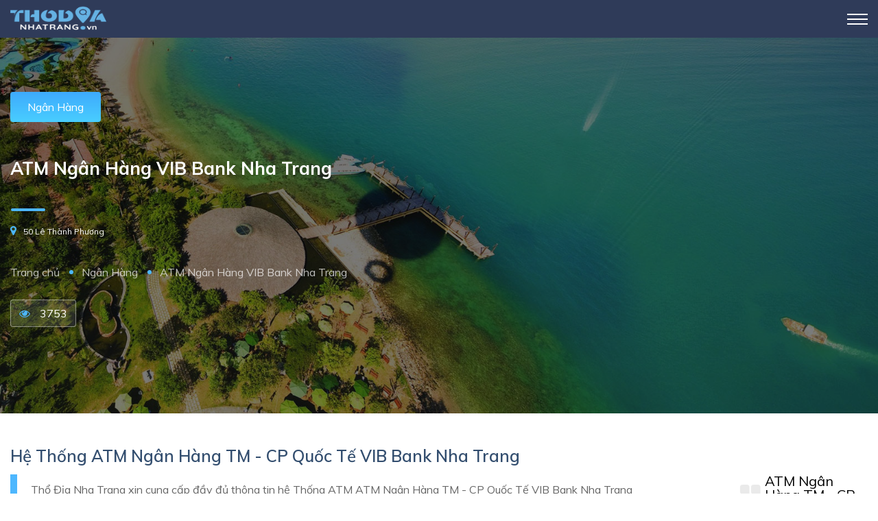

--- FILE ---
content_type: text/html; charset=utf-8
request_url: https://thodianhatrang.vn/danh-muc/ngan-hang/atm-ngan-hang-vib-bank-nha-trang?layout=amp
body_size: 18015
content:
 <!doctype html><html amp><head><meta charset="utf-8"><meta name="viewport" content="width=device-width,minimum-scale=1,initial-scale=1"><title>[TOP 5+] ATM Ngân Hàng VIB Bank Nha Trang [Cập Nhật 2023]AP</title><meta name="author" content="Thổ địa Nha Trang"><meta name="robots" content="index, follow"><meta name="keywords" content="ATM Ng&#226;n H&#224;ng VIB Bank Nha Trang ,Ng&#226;n H&#224;ng VIB Bank Nha Trang" /><meta name="description" content="Hệ Thống ATM Ngân Hàng TM - CP ✅ Quốc Tế VIB Bank Nha Trang ✅ sẽ giúp cho bạn dễ dàng tìm kiếm địa điểm gần nhất ✅ thuận tiện sử dụng khi đi đến bất cứ nơi nào tại Khánh Hoà. Thổ Địa Nha Trang cập nhật đầy đủ & chính xác thông tin - hệ thống ATM ATM Ngân Hàng TM - CP Quốc Tế VIB Bank Nha Trang. AMP" /><meta property="og:url" content="https://thodianhatrang.vn/danh-muc/ngan-hang/atm-ngan-hang-vib-bank-nha-trang?layout=amp" /><meta property="og:title" content="[TOP 5+] ATM Ngân Hàng VIB Bank Nha Trang [Cập Nhật 2023]AP" /><meta property="og:description" content="Hệ Thống ATM Ngân Hàng TM - CP ✅ Quốc Tế VIB Bank Nha Trang ✅ sẽ giúp cho bạn dễ dàng tìm kiếm địa điểm gần nhất ✅ thuận tiện sử dụng khi đi đến bất cứ nơi nào tại Khánh Hoà. Thổ Địa Nha Trang cập nhật đầy đủ & chính xác thông tin - hệ thống ATM ATM Ngân Hàng TM - CP Quốc Tế VIB Bank Nha Trang. AMP" /><meta property="og:image" content="https://thodianhatrang.vn/Media/Places/011119120905/atm-ngan-hang-vib-bank-nha-trang.jpg" /><meta property="og:locale" content="vi_VN" /><meta property="og:type" content="website" /><meta name="robots" content="index, follow"><link rel="canonical" href="https://thodianhatrang.vn/danh-muc/ngan-hang/atm-ngan-hang-vib-bank-nha-trang" /><meta name="google-site-verification" content="ERpeAYI6pNEfttHshefYG0labK6lqyoq-y97zI-cots" /><meta name="msvalidate.01" content="CD263020CF535D67CFEB285975A79FF8" /><style amp-boilerplate> body { -webkit-animation: -amp-start 8s steps(1,end) 0s 1 normal both; -moz-animation: -amp-start 8s steps(1,end) 0s 1 normal both; -ms-animation: -amp-start 8s steps(1,end) 0s 1 normal both; animation: -amp-start 8s steps(1,end) 0s 1 normal both } @-webkit-keyframes -amp-start { from { visibility: hidden } to { visibility: visible } } @-moz-keyframes -amp-start { from { visibility: hidden } to { visibility: visible } } @-ms-keyframes -amp-start { from { visibility: hidden } to { visibility: visible } } @-o-keyframes -amp-start { from { visibility: hidden } to { visibility: visible } } @keyframes -amp-start { from { visibility: hidden } to { visibility: visible } } </style><noscript><style amp-boilerplate> body { -webkit-animation: none; -moz-animation: none; -ms-animation: none; animation: none } </style></noscript><link rel="shortcut icon" type="image/x-icon" href="/favicon.ico"><script async src="https://cdn.ampproject.org/v0.js"></script><script async custom-element="amp-lightbox-gallery" src="https://cdn.ampproject.org/v0/amp-lightbox-gallery-0.1.js"></script><script async custom-element="amp-iframe" src="https://cdn.ampproject.org/v0/amp-iframe-0.1.js"></script><script async custom-element="amp-form" src="https://cdn.ampproject.org/v0/amp-form-0.1.js"></script><script async custom-element="amp-sidebar" src="https://cdn.ampproject.org/v0/amp-sidebar-0.1.js"></script><script async custom-element="amp-accordion" src="https://cdn.ampproject.org/v0/amp-accordion-0.1.js"></script><script async custom-element="amp-carousel" src="https://cdn.ampproject.org/v0/amp-carousel-0.1.js"></script><script async custom-element="amp-bind" src="https://cdn.ampproject.org/v0/amp-bind-0.1.js"></script><script async custom-element="amp-list" src="https://cdn.ampproject.org/v0/amp-list-0.1.js"></script><script async custom-template="amp-mustache" src="https://cdn.ampproject.org/v0/amp-mustache-0.2.js"></script><script async custom-element="amp-youtube" src="https://cdn.ampproject.org/v0/amp-youtube-0.1.js"></script><script async custom-element="amp-analytics" src="https://cdn.ampproject.org/v0/amp-analytics-0.1.js"></script><link href="https://fonts.googleapis.com/css?family=Muli:400,600,700&subset=vietnamese" rel="stylesheet"><link href="https://fonts.googleapis.com/css?family=Montserrat:400,700&subset=vietnamese" rel="stylesheet"><link href="https://maxcdn.bootstrapcdn.com/font-awesome/4.7.0/css/font-awesome.min.css" rel="stylesheet" integrity="sha384-wvfXpqpZZVQGK6TAh5PVlGOfQNHSoD2xbE+QkPxCAFlNEevoEH3Sl0sibVcOQVnN" crossorigin="anonymous"><style amp-custom> a,abbr,acronym,address,applet,big,blockquote,body,caption,cite,code,dd,del,dfn,div,dl,dt,em,fieldset,font,form,h1,h2,h3,h4,h5,h6,html,iframe,img,ins,kbd,label,legend,li,object,ol,p,pre,q,s,samp,small,span,strike,strong,sub,sup,table,tbody,td,tfoot,th,thead,tr,tt,ul,var{border:none;outline:0;font-weight:inherit;font-style:inherit;font-size:100%;font-family:inherit;vertical-align:baseline;text-decoration:none;margin:0;padding:0}body{font-family:Muli,sans-serif;font-style:normal;line-height:24px}.col-lg-1,.col-lg-10,.col-lg-11,.col-lg-12,.col-lg-2,.col-lg-3,.col-lg-4,.col-lg-5,.col-lg-6,.col-lg-7,.col-lg-8,.col-lg-9,.col-md-1,.col-md-10,.col-md-11,.col-md-12,.col-md-2,.col-md-3,.col-md-4,.col-md-5,.col-md-6,.col-md-7,.col-md-8,.col-md-9,.col-sm-1,.col-sm-10,.col-sm-11,.col-sm-12,.col-sm-2,.col-sm-3,.col-sm-4,.col-sm-5,.col-sm-6,.col-sm-7,.col-sm-8,.col-sm-9,.col-xs-1,.col-xs-10,.col-xs-11,.col-xs-12,.col-xs-2,.col-xs-3,.col-xs-4,.col-xs-5,.col-xs-6,.col-xs-7,.col-xs-8,.col-xs-9{position:relative;min-height:1px;padding-left:15px;padding-right:15px}h1,h2,h3,h4,h5,h6{line-height:100%}h1{font-size:24px}h2{font-size:20px}h3{font-size:18px}h1,h2,h3{margin-top:20px;margin-bottom:10px}a{color:#428bca;text-decoration-line:none}.text-center{text-align:center}a,blockquote,div,figcaption,li,ol,p,span,ul{line-height:24px}blockquote{float:left;width:84%;padding:10px 20px;margin:0 0 20px;border-left:10px solid #eee;position:relative;font-size:16px;line-height:24px;font-weight:500;color:#666;text-align:justify;border-color:#4db7fe}blockquote:before{font-family:FontAwesome;font-style:normal;font-weight:400;text-decoration:inherit;content:"\f10e";position:absolute;color:#ccc;bottom:3px;font-size:32px;right:6px;opacity:.4}.container{margin:0 15px}.clearfix:after,.clearfix:before,.container-fluid:after,.container-fluid:before,.container:after,.container:before,.row:after,.row:before{content:" ";display:table}.clearfix:after,.container-fluid:after,.container:after,.row:after{clear:both}.align-center{text-align:center}.f-wrap{float:left;width:100%;position:relative}.main-header{position:fixed;top:0;left:0;width:93%;z-index:100;height:37px}.dark-header{background:#2f3b59;padding:9px 15px;width:100%}.align-justify{text-align:justify}.center-align{text-align:center}.logo-title{font-weight:800;font-size:20px;color:#fff;display:inline-block;text-decoration:none;text-transform:uppercase;font-family:Montserrat,sans-serif;line-height:39px}.logo-title span{color:#4db7fe}.toggle-btn{position:absolute;top:12px;right:45px;margin-left:auto;width:30px;height:30px;background:0 0;border:none;cursor:pointer;z-index:1000;outline:0}.toggle-btn span{position:absolute;right:0;width:30px;height:2px;border-right:5px;background-color:#fff}.toggle-btn span:nth-child(2){top:8px}.toggle-btn span:nth-child(3){top:8px}.toggle-btn span:nth-child(4){top:22px}#sidebar{background:#fff;width:75%}.sidebar-logo{background:#2f3b59;padding:4px 9px;display:block;text-align:center}.sidebar-menu{margin-left:15px;margin-bottom:0}.sidebar-menu .sidebar-item{color:#3a3a3a;font-size:17px;font-weight:900;line-height:40px;display:block;position:relative;text-transform:uppercase;text-decoration-line:none}.nav-bar i{height:35px;line-height:35px;text-align:center;border-radius:35px;margin-right:5px}.sidebar-menu .h4{background:0 0;border:none;color:#3a3a3a;line-height:40px;font-size:17px;font-weight:900;outline:0;text-transform:uppercase;margin-bottom:0}.sidebar-menu-l2 .h5{background:0 0;border:none;font-weight:700;outline:0;margin-bottom:0;color:#6b757d;font-size:14px;line-height:40px;text-decoration-line:none}.sidebar-menu ul{padding:0 0 0 20px;list-style-type:none}.active-item{font-weight:800}.sidebar-menu ul li a{color:#6b757d;font-size:14px;line-height:40px}.sidebar-menu .fa-angle-down,.sidebar-menu .fa-circle{width:12px;height:15px;position:absolute;right:10px;top:12px;color:#acacac;font-size:20px}.sidebar-menu section[expanded] .fa-angle-down{transform:rotate(180deg)}footer.main-footer{float:left;width:100%;position:relative;padding:60px 0 0 0;z-index:50;overflow:hidden}.dark-footer{background:#2c3b5a}.footer-widget,.user-profile-menu-wrap,.video-box{margin-bottom:20px}.footer-widget .h3{font-size:17px;float:left;text-align:left;width:100%;margin-bottom:30px;color:rgba(255,255,255,.71);font-weight:900;border-bottom:1px solid rgba(255,255,255,.11);padding-bottom:15px;line-height:1.1}.footer-widget .footer-contacts-widget p{color:#fff;text-align:justify}.footer-contacts{margin-top:15px;padding-top:15px;border-top:1px dashed rgba(255,255,255,.21)}.footer-contacts li{width:100%;text-align:left;padding:10px 0;font-size:14px;font-weight:500}.footer-contacts li span{line-height:18px;color:rgba(255,255,255,.51)}.footer-contacts li span i{color:#4db7fe}.footer-contacts li a{color:rgba(255,255,255,.81);padding-left:4px}.footer-widget .widget-links ul{margin:0;padding:0;list-style:none}.footer-widget .widget-links ul li{display:block;text-align:left;padding:3px 0 20px 0}.footer-widget .widget-links ul li a{font-size:14px;color:rgba(255,255,255,.71);font-weight:600;padding-bottom:20px}.sub-footer{margin-top:40px;background:#24324f;padding:28px 0}.sub-footer .about-widget .logo-title{font-size:16px;display:block;text-align:left}.sub-footer .about-widget .logo-title amp-img{float:left;margin-right:10px;margin-top:5px}.copyright{display:block;text-align:left;float:left;width:100%;margin:15px 0;top:15px;color:rgba(255,255,255,.61);font-size:14px;position:relative;font-weight:500}.footer-social{margin-top:15px;padding-bottom:100px}.footer-social ul li{float:left;margin-top:10px;margin-right:10px}.security{margin-top:20px;text-align:left;width:100%;border-top:1px dashed rgba(255,255,255,.21);padding-top:20px}.security .btt-tt{margin-left:5px;height:45px}.security amp-img{vertical-align:middle}#wrapper{float:left;width:100%;position:relative}.content{width:100%;position:relative;float:left;background:#fff}section{float:left;width:100%;position:relative;overflow:hidden;background:#fff}section.hero-section{padding:150px 0 228px}.bg{position:absolute;top:0;left:0;width:100%;height:100%;background-size:cover;background-attachment:scroll;background-position:center;background-repeat:repeat;background-origin:content-box}.bg img{object-fit:cover}.hero-section-wrap{z-index:30}.intro-item.fl-wrap{text-shadow:0 8px 16px rgba(0,0,0,.45);position:absolute;right:15%;bottom:70px;left:15%;top:15%;z-index:10;padding-top:14px;color:#fff;text-align:center}.hero-section .intro-item h2{font-size:34px;font-weight:600;margin-bottom:10px;padding-top:20px}section.gray-section{background:#eeeded;padding:40px 0}section#sec2{padding:40px 0}.section-title{float:left;width:100%;position:relative;margin-bottom:20px}.section-title h2, .section-title h3, .section-title .h3{float:left;width:100%;text-align:center;color:#404041;font-size:36px;font-weight:600;line-height:100%}.section-separator{float:left;width:100%;position:relative;margin:20px 0}.section-separator:before{content:'';position:absolute;left:50%;top:0;height:4px;margin-left:-25px;width:50px;border-radius:3px;background:#4db7fe}p{font-size:14px;line-height:24px;padding-bottom:10px;font-weight:500;color:#666}.section-title p{color:#404041;font-size:14px;text-align:center}.box-cat-container{margin-top:10px;text-align:center}.box-cat{display:inline-block;padding:10px 0;border-radius:6px;color:#fff;margin:0 10px;min-width:125px;box-shadow:0 0 0 5px rgba(255,255,255,.2);margin-bottom:10px;background:#4db7fe}.box-cat i{padding-bottom:10px;font-size:32px}.box-cat .h4{color:#fff;padding:0}.gallery-item{width:100%}.grid-item-holder{float:left;width:100%;height:auto;position:relative;overflow:hidden}.spad .grid-item-holder{padding:10px 0}.listing-item-grid{float:left;width:100%;position:relative;overflow:hidden;border-radius:6px}.listing-item-grid:before{content:'';position:absolute;top:0;left:0;width:100%;height:100%;background:rgba(0,0,0,.31);z-index:2;transition:all .2s ease-in-out}.gallery-item-href{position:absolute;top:0;right:0;bottom:0;left:0;z-index:5}.gallery-item img{width:100%;height:auto;position:relative;z-index:1;min-height:200px}.listing-item-grid .listing-item-cat{position:absolute;z-index:3;bottom:0;left:0;width:100%;padding:0 20px 10px 20px}.listing-item-grid .listing-item-cat h3{float:left;text-align:left;font-size:16px;font-weight:700}.listing-item-grid .listing-item-cat h3 a{color:#fff}.listing-item-grid .listing-item-cat p{float:left;width:100%;margin-top:10px;color:#fff;font-size:14px;text-align:left}.geodir-category-img img{width:100%;height:auto;max-height:257px;z-index:1}article.geodir-category-listing.fl-wrap.amp-carousel-slide{padding:14px}.card-listing .list-post-counter{position:relative;float:left;z-index:4;right:-70%;margin-top:-62%;color:#fff;font-weight:700;padding:6px 15px;border-radius:4px;background:rgba(0,0,0,.41)}.card-listing .list-post-counter i{color:#4db7fe;margin-left:5px}.card-listing .geodir-category-content{padding:30px 20px 10px;background:#fff}.card-listing .listing-geodir-category{position:relative;top:-40px;left:5%;padding:10px 25px;color:#fff;border-radius:4px;z-index:5;box-shadow:0 0 0 7px rgba(255,255,255,.4);background-color:#3eaafd}.card-listing .listing-avatar{position:relative;margin-top:-28%;right:-80%;width:60px;height:60px;z-index:10}.card-listing .listing-avatar a img{border-radius:50%}.card-listing .geodir-category-content h3{float:left;width:100%;margin-bottom:10px;text-align:left;font-size:18px;font-weight:600;margin-top:20px}.card-listing .geodir-category-content h3 a{color:#334e6f}.card-listing .geodir-category-content p{text-align:left;font-size:12px;color:#666}.card-listing .geodir-category-location{padding:15px 0;width:100%;margin-top:15px;font-weight:500;border-top:1px solid #eee}.card-listing .geodir-category-location a{color:#999}.btn{display:inline-block;padding:6px 12px;margin-bottom:0;font-size:14px;font-weight:600;line-height:1.428571429;text-align:center;white-space:nowrap;vertical-align:middle;border:1px solid transparent;user-select:none}.mt-30{margin-top:30px}.mb--35{margin-bottom:-35px}.btn.big-btn{padding:15px 40px}.btn.circle-btn{border-radius:30px}.btn.flat-btn,.btn.transparent-btn:hover{color:#fff;background:#4db7fe;margin:20px 30px}.btn i{padding-left:10px}section.color-bg{background:#4db7fe;padding:44px 0}.shapes-bg-big:before,.shapes-bg-small:before{content:'';position:absolute;top:0;left:0;width:100%;height:100%;background-repeat:repeat;opacity:.3}.shapes-bg-big:before{background-image:url(/Content/Frontend/images/bg/shapes-big.png)}.images-collage{margin-bottom:70px}.images-collage:before{content:'';position:absolute;width:250px;height:250px;top:50%;left:50%;margin-top:-125px;margin-left:-125px;border:2px dotted #fff;z-index:0;opacity:.6;border-radius:100%}.images-collage-title{position:absolute;right:16%;padding:12px 12px;background:#fff;z-index:10;top:12px;border-radius:30px;font-weight:800;font-size:18px;color:#566985;text-transform:uppercase;font-family:Montserrat,sans-serif}.images-collage-title span{color:#4db7fe}.images-collage-item{border-radius:100%;overflow:hidden}.images-collage-main{position:relative;z-index:3;width:160px;height:160px;display:inline-block;margin-top:90px;box-shadow:0 0 0 7px rgba(255,255,255,.2);margin-left:30%}.images-collage-item img{width:100%;height:100%}.images-collage-other{width:90px;height:90px;position:absolute;z-index:1}.color-bg-text h3,.color-bg-text .h3{font-size:34px;padding-bottom:20px;color:#fff;font-weight:600;text-align:center;padding-top:35px;line-height:100%}.color-bg-text p{text-align:center;color:rgba(255,255,255,.81)}section.whychoose{padding:44px 0}.process-wrap li{padding:25px 20px;position:relative}ol,ul{list-style:none}.process-item{position:relative;border:1px solid #eee;padding:40px 30px;border-radius:6px;z-index:20;background:#fff;overflow:hidden}.process-count{position:absolute;z-index:1;font-size:84px;font-weight:700;left:-20px;top:25px;opacity:.1;color:#666}.time-line-icon{position:relative;margin-bottom:30px;background:url(/Content/Frontend/images/clouds.png) no-repeat center;text-align:center}.process-wrap li i{margin:0 auto 30px;font-size:59px}.process-wrap li h4,.process-wrap li .h4{text-align:center;float:left;width:100%;margin-bottom:20px;font-weight:600;font-size:18px;color:#404041}.process-wrap p{text-align:center;color:#404041;font-size:14px}.process-item .time-line-icon i{color:#4db7fe}.single-facts .inline-facts-wrap{padding:0 25px}.single-facts .inline-facts-wrap .num{display:block;margin:12px 0;font-size:64px;font-weight:800;color:#fff;text-align:center}.single-facts .inline-facts-wrap h6,.single-facts .inline-facts-wrap .h6{font-size:15px;font-weight:500;position:relative;color:rgba(255,255,255,.91);padding:40px 0;text-align:center}.single-facts .inline-facts-wrap h6:before,.single-facts .inline-facts-wrap .h6:before{content:'';position:absolute;top:20px;left:50%;height:1px;background:#fff;margin-left:-25px;opacity:.4;width:50px}.testimonilas-text{padding:65px 50px;overflow:hidden;z-index:1;position:relative;border-radius:10px;background:#fff;margin-bottom:30px;border:1px solid #eee;-webkit-transition:all .3s ease-in-out;-moz-transition:all .3s ease-in-out;-o-transition:all .3s ease-in-out;-ms-transition:all .3s ease-in-out;transition:all .3s ease-in-out}.testimonilas-text:before{font-family:FontAwesome;font-style:normal;font-weight:400;text-decoration:inherit;position:absolute;color:#fff;opacity:.2;font-size:34px}.testimonilas-text:before{content:"";top:20px;left:20px}.testimonilas-text .listing-rating{margin-bottom:20px}.testimonilas-text p{color:#fff}.testimonilas-text p{font-size:14px}.testimonilas-text{background:#4db7fe}.testimonilas-avatar-item{position:relative;display:inline-table;z-index:10}.testimonilas-avatar-item:before{top:-30px;left:50%;border:solid transparent;content:" ";height:0;width:0;position:absolute;pointer-events:none;display:none}.testimonilas-avatar-item:before{border-color:transparent;border-top-color:#4db7fe;border-width:14px;margin-left:-14px}.testimonilas-avatar{width:80px;height:80px;position:relative;overflow:hidden;border-radius:100%;display:inline-block}.testimonilas-avatar-item h4,.testimonilas-avatar-item .h4{font-weight:700;color:#566985;font-size:16px;padding:10px 0}.testimonilas-avatar-item span{color:#adc7dd;font-weight:500}section.blog-index{padding:44px 0}.card-post{position:relative;overflow:hidden;border-radius:10px;background:#fff;margin-bottom:30px;border:1px solid #ccc}.card-post-content{padding:15px 20px 0;border-bottom-right-radius:10px;border-bottom-left-radius:10px;width:88%}.card-post-content h3{float:left;width:100%;text-align:left;color:#000;font-size:19px;font-weight:700}.card-post-content p{text-align:left}.card-post-content .post-opt{border-top:1px solid #eee;width:100%;padding:15px 0 25px;margin-top:20px;margin-bottom:20px}.blog-single-content h2{text-align:left;font-size:22px;color:#334e6f;font-weight:700}.blog-single-content ul{margin:0 25px 15px 25px;list-style-type:square}.blog-single-content ul li{text-align:justify;font-weight:500;color:#666;margin-bottom:5px}.post-opt li{margin-right:10px;float:left}.post-opt li i{padding-right:6px;color:#4db7fe}.post-opt li a,.post-opt li span{color:#999;font-weight:500}section.contact-index{padding:44px 0}.gradient-bg{background-color:#3eaafd;background:-webkit-linear-gradient(top,#3eaafd,#49ceff)}.join-wrap{padding:10px 0 10px 30px;border-left:1px solid rgba(255,255,255,.21)}.join-wrap .h3{float:left;width:100%;text-align:left;font-size:34px;font-weight:700;padding-bottom:20px;color:#fff;margin-top:20px;margin-bottom:10px;line-height:1.1}.join-wrap p{text-align:left;color:rgba(255,255,255,.81);font-size:14px}.join-wrap-btn{padding:20px 55px;text-transform:uppercase;background:#fff;border-radius:30px;font-size:11px;font-weight:700;position:relative;top:15px;box-shadow:0 0 0 7px rgba(255,255,255,.4)}.join-wrap-btn{display:block;float:left}.join-wrap-btn i{padding-left:6px;font-size:14px}.parallax-section.listing-page{padding:300px 0 80px 0}.parallax-section.listing-page .bg{background-position:center top}.listing-page .section-title{width:auto;margin:0 auto;padding-left:80px;padding-top:10px;float:none;text-align:center}.listing-page .section-title i{color:#4bb7fc;font-size:24px}.parallax-section.listing-page .section-title h2{font-size:24px;text-transform:uppercase;color:#fff}.parallax-section.listing-page .section-title p{color:#4bb7fc;padding-top:10px;clear:both}.listing-page .section-title ul li{color:#fff;margin-bottom:10px}.listsearch-maiwrap{padding:15px 15px;background:#fff}.listsearch-header{padding:60px 0;border-bottom:1px solid #eee;text-align:center}.listsearch-header h3,.listsearch-header h2{font-size:22px;font-weight:700;color:#5d6275}.listsearch-header h3 span{color:#4db7fe}.list-main-wrap{padding:50px 0;z-index:0}.center-col-list-wrap .listing-item{width:100%;margin-bottom:20px}.card-listing .geodir-category-listing{overflow:hidden;border-radius:10px;border:1px solid #eee}section.parallax-section{padding:134px 0}.parallax-section .section-title h2{font-size:24px;color:#fff}.section-title .breadcrumbs{margin-top:20px}.section-title .breadcrumbs a,.section-title .breadcrumbs span{color:rgba(255,255,255,.71);display:inline-block;padding:0 16px;position:relative;font-weight:500}.section-title .breadcrumbs span{color:#fff}.section-title .breadcrumbs a:before{content:'';position:absolute;top:50%;right:-4px;margin-top:-3px;width:6px;height:6px;border-radius:100%;background:#4db7fe}.box-widget-item{margin-bottom:30px}.box-widget-item-header{display:block;margin-bottom:22px}.box-widget-item-header .h3{text-align:center;font-size:18px;font-weight:600;color:#334e6f;margin-top:20px;margin-bottom:10px;line-height:1.1}.box-widget{background:#fff;border-radius:10px;border:1px solid #eee;overflow:hidden;width:100%}.box-widget-content{float:left;width:85%;position:relative;padding:25px 30px 30px}.box-widget-content li.clearfix{border-bottom:1px solid #eee;margin-bottom:15px;padding-bottom:10px}.box-widget.widget-posts .widget-posts-img{float:left;width:25%}.box-widget.widget-posts .widget-posts-descr{float:left;width:70%;margin-left:5%;text-align:left;padding-bottom:10px}.box-widget.widget-posts .widget-posts-descr a{font-size:16px;font-weight:500;padding-bottom:8px;color:#666}.box-widget.widget-posts .widget-posts-date{float:left;width:100%;margin-top:0;font-weight:500;color:#999;font-size:12px}.cat-item li{float:left;width:100%;padding-bottom:15px;margin-bottom:15px;text-align:left;position:relative}.cat-item li:before{content:'';position:absolute;bottom:6px;width:82%;height:1px;background:#eee;left:0}.cat-item li a{font-size:14px;color:#666;font-weight:800}.cat-item li span{color:#999}.parallax-section .section-title h1,.parallax-section .section-title h2{font-size:24px;color:#fff}.overlay{position:absolute;top:0;left:0;width:100%;height:100%;background:#000;opacity:.45;z-index:0}.list-single-main-item-title h2{color:#334e6f;text-align:left;font-size:24px;font-weight:600;margin-bottom:15px;margin-top:50px}.list-single-main-item .h3,.list-single-main-item h3{color:#334e6f;text-align:left;font-size:20px;font-weight:600;margin-bottom:15px;display:inline-block}.text-orange{color:#ff8917;font-weight:800;padding-right:5px}.text-orange:before{display:inline-block;font:normal normal normal 14px/1 FontAwesome;font-size:inherit;text-rendering:auto;-webkit-font-smoothing:antialiased;content:"";padding-right:5px}.text-blue{color:#06c;font-weight:800}strong{font-weight:700}.fw-separator{float:left;width:100%;margin:25px 0;height:1px;background:#eee}.list-single-main-item .h4,.list-single-main-item h4{color:#334e6f;text-align:left;font-size:18px;font-weight:600;margin-bottom:15px}.list-single-main-item .h4{margin-top:40px;line-height:1.1}.post-link{position:relative;font-size:15px;display:block;text-align:left;font-weight:400;color:#06c;margin-bottom:8px}.post-author{margin-right:20px;margin-top:10px}.post-author img{border-radius:100%;float:left}.post-author span{font-weight:600;position:relative;top:-15px;color:#666;margin-left:10px}.post-opt,.post-opt li{float:left;padding-top:5px}.list-single-header-cat{margin-bottom:20px}.list-single-header-cat a{color:#fff;border-radius:4px;padding:10px 25px;float:left}.list-single-header-cat a{background-color:#3eaafd;background:-webkit-linear-gradient(top,#3eaafd,#49ceff)}.list-single-header-cat span{color:#fff;position:relative;top:10px;margin-left:25px}.list-single-header-cat span:before{content:'';position:absolute;top:50%;left:-22px;height:1px;width:20px;background:rgba(255,255,255,.51);float:left}.list-single-header-item h1{float:left;width:100%;text-align:left;color:#fff;font-size:26px;font-weight:700;padding-top:15px;padding-bottom:15px;position:relative}.list-single-header .section-separator:before{left:26px}.list-single-header-contacts li{text-align:left;margin-bottom:10px}.list-single-header-contacts li i{padding-right:10px;position:relative;color:#4db7fe}.list-single-header-contacts li a{color:#fff;font-size:12px;font-weight:500;position:relative}.single-breadcrumb{float:left;margin-top:25px}.single-breadcrumb a,.single-breadcrumb span{color:rgba(255,255,255,.71);display:inline-block;padding:0 16px 0 0;margin-right:16px;position:relative;float:left;font-weight:500}.single-breadcrumb a:before{content:'';position:absolute;top:50%;right:-4px;margin-top:-3px;width:6px;height:6px;border-radius:100%;background:#4db7fe}.list-single-header-column{position:relative;margin-top:20px}.list-single-header-column .viewed-counter{float:left;color:#fff;padding:7px 12px;margin-right:20px;position:relative;top:8px;border:1px solid rgba(255,255,255,.41);border-radius:4px;background:rgba(255,255,255,.11)}.viewed-counter i{padding-right:10px;color:#4db7fe}.list-single-main-item p{text-align:justify;color:#666}.list-single-main-item.f-wrap>ul{text-align:left;margin-left:15px;list-style:disc;line-height:24px;font-size:inherit;color:#666;font-weight:500}.listing-features li{text-align:left;margin-bottom:15px;font-size:14px;color:#888da0;font-weight:600}.listing-features li i{color:#4db7fe;padding-right:10px}.highlights{margin-top:25px}.highlights .time-line-wrap{padding:0}.time-line-container{float:left;width:100%;position:relative;margin-bottom:130px}.highlights .time-line-container{margin-bottom:20px}.highlights .time-line-container:before{left:0}.time-line-container:after{content:'';position:absolute;width:50px;height:1px;left:0;top:50%;background:#eee;z-index:1;display:none}.time-line-container.lf-im:after{margin-left:0}.time-line-container:before{content:'';position:absolute;left:50%;top:50%;width:10px;height:10px;border-radius:100%;margin:-5px 0 0 -3px;z-index:2;display:none;background:#4db7fe}.highlights .time-line-container:after,.highlights .time-line-container:before{display:block}.tl-right{float:right}.tl-text{border-radius:6px;border:1px solid #eee;position:relative;overflow:hidden;background:#fff}.price-item,.tl-text{margin-bottom:30px}.highlights .time-line-box{width:calc(100% - 94px)}.highlights .tl-text{padding:15px 20px 5px 20px;margin-top:0}.highlights .tl-text h4,.highlights .tl-text .h4{color:#4db7fe;font-size:18px;font-weight:600;padding-bottom:0;margin-top:0}.accordion{width:100%;position:relative}.accordion a.toggle{border:1px solid #eee;padding:18px 30px;float:left;width:100%;position:relative;background:#fff;border-radius:4px;box-sizing:border-box;text-align:left;font-weight:600;font-size:18px;-webkit-transition:all .3s linear;-moz-transition:all .3s linear;transition:all .3s linear;margin-bottom:15px}.accordion a.toggle.act-accordion{color:#fff;border-color:transparent}.accordion a.toggle.act-accordion{background:#4db7fe}.accordion-inner{display:block;position:relative;padding:15px 30px;margin:0 0 15px;text-align:left}.team-box{position:relative;padding:10px 4px}.team-photo{margin-bottom:20px;overflow:hidden;border-radius:6px}.respimg{width:100%;height:auto}.team-info{width:100%;text-align:left}.team-info .h3,.team-info .h4{width:100%;margin-top:5px;margin-bottom:5px;font-weight:600;font-size:16px;text-align:center}.team-info .h3{color:#000}.team-info .h4{font-size:16px;color:#dc143c}.list-single-facts{margin:10px 0 20px;padding:20px 30px;border-radius:6px;width:82%}.list-single-facts p{margin-bottom:0;color:#fff;line-height:24px;text-align:justify}.instagram_gallery amp-img{margin:2px 3px;float:left;width:48%;height:95px}.current-status{float:left;width:100%;margin-bottom:20px;text-align:left;font-weight:700;color:#5ecfb1;font-size:15px}.current-status i{color:#ccc;font-size:16px;padding-right:10px;position:relative;top:1px}.current-status span{padding-left:30px;position:relative;padding-right:10px}.current-status span:before{content:'';position:absolute;top:50%;left:10px;height:1px;width:10px;background:#ccc}.opening-hours ul li{width:100%;margin-bottom:15px;float:left;padding-bottom:15px;color:#666;border-bottom:1px solid #eee}.opening-hours ul li span.opening-hours-day{float:left;color:#666;font-weight:600}.opening-hours ul li span.opening-hours-time{float:right;font-weight:500;color:#999}.list-author-widget-contacts{margin-top:0;border-bottom:0;padding-bottom:0;float:left;width:100%}.list-author-widget-contacts li{float:left;width:100%;margin-bottom:15px}.list-author-widget-contacts.list-item-widget-contacts li{border-bottom:1px solid #eee;padding-bottom:15px}.list-author-widget-contacts li a,.list-author-widget-contacts li span{float:left;text-align:left;font-weight:500;font-size:14px}.list-author-widget-contacts li span{min-width:80px}.list-author-widget-contacts li span i{margin-right:7px;font-size:14px;color:#4db7fe}.list-author-widget-contacts li a{margin-left:20px;color:#666}.list-widget-social{margin-top:20px}.list-widget-social li{margin-right:8px}.list-widget-social,.list-widget-social li{float:left}.list-widget-social li a{width:36px;height:36px;display:block;line-height:36px;border-radius:4px;color:#fff;background:#4db7fe;text-align:center}article{display:block;margin:8px}input.btn.btn-load-more{border-radius:30px;background:#4db7fe;color:#fff}table{border-collapse:collapse;border-spacing:0}table{max-width:100%;background-color:transparent}.table{width:100%;margin-bottom:20px}.table-bordered{border:1px solid #ddd}.table tbody>tr>td,.table tbody>tr>th,.table tfoot>tr>td,.table tfoot>tr>th,.table thead>tr>td,.table thead>tr>th{padding:8px;line-height:1.428571429;vertical-align:top;border-top:1px solid #ddd}.table-bordered>tbody>tr>td,.table-bordered>tbody>tr>th,.table-bordered>tfoot>tr>td,.table-bordered>tfoot>tr>th,.table-bordered>thead>tr>td,.table-bordered>thead>tr>th{border:1px solid #ddd}.business{margin-top:4px}ul.bullet{list-style:none}ul.bullet li:before{position:absolute;display:inline-block;font:normal normal normal 14px/1 FontAwesome;font-size:inherit;text-rendering:auto;-webkit-font-smoothing:antialiased;content:"\f00c";left:25px;color:#5cb85c;margin-top:3px}.image-button{margin-bottom:10px;background-color:#0072ff;height:auto}.image-button-amp-img{padding-top:10px}.image-button-amp-img amp-img{height:auto;object-fit:cover}.image-button-content{margin-top:15px;text-align:center}.image-button-content p{color:#fff;font-weight:700;margin-bottom:10px;text-align:center}.btn-image-button{height:50px}.btn-image-button a,.image-button2-content a{background-color:#ff8917;padding:10px 30px;color:#fff;font-weight:700;cursor:pointer;text-align:center;border-radius:20px}.image-button2{border:2px solid #e7f6ff;padding:10px;margin-bottom:20px}.image-button2-amp-img{position:relative}.image-button2-amp-img amp-img{height:240px}.image-button2-background{position:absolute;top:90px;width:100%}.image-button2-background p{font-size:30px;font-weight:700;color:#06c;text-align:center}.image-button2 .image-button2-content,.image-button2 .image-button2-content p{text-align:center}.contact-info{background:#dfdddd;text-align:center;float:left;width:100%;margin-bottom:20px}.contact-info .contact-title{margin-bottom:40px;padding:22px;position:relative;background:#0072ff;color:#fff;font-size:20px;font-weight:700}.contact-info .contact-title:after{border-left:148px solid transparent;border-right:148px solid transparent;content:'';height:0;margin-left:auto;margin-right:auto;-moz-transform:scale(.9999);position:absolute;bottom:-18px;left:0;right:0;width:0;border-top:20px solid #0072ff}.contact-link{position:relative;padding-bottom:20px;margin-bottom:20px}.contact-link a{border-radius:30px;cursor:pointer;font-size:20px;font-weight:700;background:#0072ff;color:#fff;margin:10px}blockquote.blockquote-2{border-left:5px solid #5cb85c;background:#eee}blockquote.blockquote-4{border-left:10px solid #5cb85c;background:#eee}blockquote.blockquote-2:before{display:none}blockquote.blockquote-3{border:2px solid #0072ff;padding:10px 20px 20px 20px}blockquote.blockquote-3:before{font-family:FontAwesome;font-style:normal;font-weight:400;text-decoration:inherit;content:"\f10d";position:unset;color:#0072ff;bottom:3px;font-size:32px;opacity:.7;right:unset;margin-right:5px}blockquote.blockquote-3:after{content:"Thổ Địa Nha Trang";position:absolute;left:-2px;bottom:-20px;background:#0072ff;color:#fff;padding:5px 20px}.sitelink{float:left;margin-bottom:20px}.sitelink a{float:left;padding:10px 8px;border-radius:4px;color:#888da0;font-weight:500;margin-right:6px;margin-top:6px;border:1px solid #8a8a8a}.image-inline-2 amp-img{float:left;width:50%}.image-inline-3 amp-img{float:left;width:33.33333333%}.margin-top20{margin-top:20px}.contact-link p{border: 2px solid #fff;padding: 25px}.contact-link p:before{font-family: FontAwesome;font-style: normal;font-weight: normal;text-decoration: inherit;content: "\f10d";position: absolute;color: #0072ff;font-size: 32px;right: 6px;left: 0;top: -5px;background: #dfdddd;width: 40px;height: 30px;}.contact-link p:after{font-family: FontAwesome;font-style: normal;font-weight: normal;text-decoration: inherit;content: "";position: absolute;color: #0072ff;font-size: 32px;right: 6px;right: 5px;bottom: 75px;background: #dfdddd;padding-left: 15px;padding-top: 15px;}.mb-20{margin-bottom:20px}.link-contact-advertising{background: 0 0;border: none;color: #3a3a3a;line-height: 40px;font-size: 17px;font-weight: 900;outline: 0;text-transform: uppercase;margin-bottom: 0;margin-left: 15px}p.copyright.text-white{color:#fff;} </style></head><body><amp-analytics type="googleanalytics" id="analytics1"><script type="application/json"> { "vars": { "account": "UA-97851953-1" }, "triggers": { "trackPageview": { "on": "visible", "request": "pageview" } } } </script></amp-analytics><nav class="dark-header main-header"><a href="/" class="logo-title"><amp-img src="https://thodianhatrang.vn/Content/Frontend/images/logo-img.png" class="logo-img" width="140" height="35" alt="Thổ Địa Nha Trang"></amp-img></a><button on="tap:sidebar.toggle" class="toggle-btn"><span></span><span></span><span></span><span></span></button></nav><amp-sidebar id="sidebar" class="sidebar" layout="nodisplay" side="right"><a title="Thổ Địa Nha Trang" href="/"><span class="sidebar-logo logo-title"><amp-img width="140" height="35" src="https://thodianhatrang.vn/Content/Frontend/images/logo-img.png" class="logo-img" alt="Thổ địa Nha Trang"></amp-img></span></a><a href="/dich-vu-marketing-online-nha-trang" class="link-contact-advertising">Dịch vụ Marketing Online</a><amp-accordion class="sidebar-menu active-item"><section><h4 class="h4"> Khu vực <i class="fa fa-angle-down"></i></h4><ul><li><a href="/khu-vuc/cam-ranh">Th&#224;nh Phố Cam Ranh </a></li><li><a href="/khu-vuc/nha-trang">Th&#224;nh Phố Nha Trang </a></li><li><a href="/khu-vuc/ninh-hoa">Thị X&#227; Ninh H&#242;a </a></li><li><a href="/khu-vuc/dien-khanh">Huyện Di&#234;n Kh&#225;nh </a></li><li><a href="/khu-vuc/cam-lam">Huyện Cam L&#226;m </a></li><li><a href="/khu-vuc/khanh-son">Huyện Kh&#225;nh Sơn </a></li><li><a href="/khu-vuc/khanh-vinh">Huyện Kh&#225;nh Vĩnh </a></li><li><a href="/khu-vuc/van-ninh">Huyện Vạn Ninh </a></li></ul></section></amp-accordion><amp-accordion class="sidebar-menu active-item"><section><h4 class="h4"> Danh mục <i class="fa fa-angle-down"></i></h4><ul><amp-accordion class="sidebar-menu-l2"><section><h5 class="h5"> Ăn Uống <i class="fa fa-angle-down"></i></h5><ul><li><a href="/danh-muc/cafe">Cafe</a></li><li><a href="/danh-muc/nha-hang">Nh&#224; H&#224;ng</a></li><li><a href="/danh-muc/quan-an">Qu&#225;n Ăn</a></li><li><a href="/danh-muc/quan-nhau">Qu&#225;n Nhậu</a></li><li><a href="/danh-muc/an-vat">Ăn/ U&#244;́ng Vặt</a></li><li><a href="/danh-muc/an-chay">Ăn Chay</a></li><li><a href="/danh-muc/bar">Bar Nha Trang</a></li><li><a href="/danh-muc/tiem-banh">Tiệm B&#225;nh</a></li><li><a href="/danh-muc/nau-an-tiec-tai-gia">Nấu Ăn/Tiệc Tại Gia</a></li></ul></section></amp-accordion><amp-accordion class="sidebar-menu-l2"><section><h5 class="h5"> Du Lịch <i class="fa fa-angle-down"></i></h5><ul><li><a href="/danh-muc/khach-san">Kh&#225;ch Sạn</a></li><li><a href="/danh-muc/homestay">Homestay</a></li><li><a href="/danh-muc/can-ho">Căn Hộ</a></li><li><a href="/danh-muc/nha-nghi">Nh&#224; Nghỉ</a></li><li><a href="/danh-muc/khu-nghi-duong">Khu Nghỉ Dưỡng</a></li><li><a href="/danh-muc/du-lich-sinh-thai">Du Lịch Sinh Th&#225;i</a></li><li><a href="/danh-muc/diem-tham-quan">Điểm Thăm Quan</a></li><li><a href="/danh-muc/bao-tang-di-tich">Bảo T&#224;ng &amp; Di T&#237;ch</a></li><li><a href="/danh-muc/chua-nha-tho">Ch&#249;a &amp; Nh&#224; Thờ</a></li><li><a href="/danh-muc/cho-thue-xe">Cho Thu&#234; Xe</a></li><li><a href="/danh-muc/phong-ve">Ph&#242;ng V&#233;</a></li><li><a href="/danh-muc/van-phong-dai-ly-tour">Văn Ph&#242;ng/Đại L&#253; Tour</a></li><li><a href="/danh-muc/cong-vien-vui-choi">C&#244;ng Vi&#234;n Vui Chơi</a></li></ul></section></amp-accordion><amp-accordion class="sidebar-menu-l2"><section><h5 class="h5"> Giáo Dục <i class="fa fa-angle-down"></i></h5><ul><li><a href="/danh-muc/dai-hoc-cao-dang">Đại Học &amp; Cao Đẳng</a></li><li><a href="/danh-muc/trung-tam-giao-duc">Trung T&#226;m Gi&#225;o Dục</a></li><li><a href="/danh-muc/trung-tam-ngoai-ngu">Trung T&#226;m Ngoại Ngữ</a></li><li><a href="/danh-muc/nha-sach-thu-vien">Nh&#224; S&#225;ch &amp; Thư Viện</a></li><li><a href="/danh-muc/nha-tre-mau-giao">Nh&#224; Trẻ &amp; Mẫu Gi&#225;o</a></li><li><a href="/danh-muc/trung-hoc-pho-thong">Trung Học &amp; Phổ Th&#244;ng</a></li><li><a href="/danh-muc/truong-day-nghe">Trường Dạy Nghề</a></li></ul></section></amp-accordion><amp-accordion class="sidebar-menu-l2"><section><h5 class="h5"> Y Tế <i class="fa fa-angle-down"></i></h5><ul><li><a href="/danh-muc/phong-kham">Ph&#242;ng Kh&#225;m</a></li><li><a href="/danh-muc/nha-khoa">Nha Khoa</a></li><li><a href="/danh-muc/nha-thuoc">Nh&#224; Thuốc</a></li><li><a href="/danh-muc/benh-vien">Bệnh Viện</a></li></ul></section></amp-accordion><amp-accordion class="sidebar-menu-l2"><section><h5 class="h5"> Làm Đẹp <i class="fa fa-angle-down"></i></h5><ul><li><a href="/danh-muc/spa-massage">Spa/Massage</a></li><li><a href="/danh-muc/lam-toc-goi-dau">L&#224;m T&#243;c/Gội Đầu</a></li><li><a href="/danh-muc/tiem-nail">Tiệm Nail</a></li><li><a href="/danh-muc/cham-soc-da">Chăm S&#243;c Da</a></li><li><a href="/danh-muc/tham-my-vien">Thẩm Mỹ Viện</a></li><li><a href="/danh-muc/xam-hinh">Xăm H&#236;nh</a></li></ul></section></amp-accordion><amp-accordion class="sidebar-menu-l2"><section><h5 class="h5"> Mua Sắm <i class="fa fa-angle-down"></i></h5><ul><li><a href="/danh-muc/shop-cua-hang">Shop/Cửa H&#224;ng</a></li><li><a href="/danh-muc/sieu-thi">Si&#234;u Thị</a></li><li><a href="/danh-muc/trung-tam-thuong-mai">Trung T&#226;m Thương Mại</a></li><li><a href="/danh-muc/cho">Chợ</a></li><li><a href="/danh-muc/mua-sam-online">Mua Sắm Online</a></li></ul></section></amp-accordion><amp-accordion class="sidebar-menu-l2"><section><h5 class="h5"> Thể Thao <i class="fa fa-angle-down"></i></h5><ul><li><a href="/danh-muc/gym">Ph&#242;ng Tập Gym</a></li><li><a href="/danh-muc/yoga">Ph&#242;ng Tập Yoga</a></li><li><a href="/danh-muc/trung-tam-huan-luyen-tdtt">Trung T&#226;m Huấn Luyện TDTT</a></li><li><a href="/danh-muc/nha-thi-dau-da-nang">Nh&#224; Thi Đấu Đa Năng</a></li><li><a href="/danh-muc/san-van-dong-san-bong">S&#226;n Vận Động/S&#226;n B&#243;ng Nha Trang</a></li><li><a href="/danh-muc/san-golf">S&#226;n Golf</a></li><li><a href="/danh-muc/cau-lac-bo-boi-loi">C&#226;u Lạc Bộ Bơi Lội</a></li><li><a href="/danh-muc/trung-tam-vo-thuat">Trung T&#226;m V&#245; Thuật</a></li></ul></section></amp-accordion><amp-accordion class="sidebar-menu-l2"><section><h5 class="h5"> Cưới Hỏi <i class="fa fa-angle-down"></i></h5><ul><li><a href="/danh-muc/tiec-cuoi-hoi-nghi">Tiệc Cưới/Hội Nghị</a></li><li><a href="/danh-muc/chup-hinh-cuoi">Chụp H&#236;nh Cưới</a></li><li><a href="/danh-muc/trang-diem">Trang Điểm</a></li><li><a href="/danh-muc/ao-cuoi">&#193;o Cưới</a></li></ul></section></amp-accordion><amp-accordion class="sidebar-menu-l2"><section><h5 class="h5"> Giải Trí <i class="fa fa-angle-down"></i></h5><ul><li><a href="/danh-muc/karaoke">Karaoke</a></li><li><a href="/danh-muc/billiards">Billiards</a></li><li><a href="/danh-muc/rap-chieu-phim">Rạp Chiếu Phim</a></li><li><a href="/danh-muc/khu-choi-game">Khu Chơi Game</a></li></ul></section></amp-accordion><li><a href="/danh-muc/cong-ty">C&#244;ng Ty</a></li><li><a href="/danh-muc/van-chuyen">Vận Chuyển</a></li><li><a href="/danh-muc/co-quan">Cơ Quan</a></li><li><a href="/danh-muc/ngan-hang">Ng&#226;n H&#224;ng</a></li><li><a href="/danh-muc/tong-hop">Tổng Hợp</a></li></ul></section></amp-accordion><amp-accordion class="sidebar-menu active-item"><section><h4 class="h4"> Blog <i class="fa fa-angle-down"></i></h4><ul><li><a href="/tour">Tour Nha Trang Hot</a></li><li><a href="/tour-nha-trang-dai-ngay">Tour Nha Trang D&#224;i Ng&#224;y</a></li><li><a href="/dich-vu-du-lich">Dịch Vụ Du Lịch</a></li><li><a href="/du-lich-nha-trang/bien-dao-nha-trang">Biển Đảo Nha Trang</a></li><li><a href="/du-lich-nha-trang/diem-den-hap-dan">Điểm Đến Hấp Dẫn</a></li><li><a href="/du-lich-nha-trang/goc-am-thuc">G&#243;c Ẩm Thực</a></li><li><a href="/du-lich-nha-trang/kinh-nghiem-meo-hay">Kinh Nghiệm-Mẹo Hay</a></li><li><a href="/du-lich-nha-trang/su-kien-festival">Sự Kiện - Festival</a></li><li><a href="/du-lich-nha-trang/cam-nang-du-lich">Cẩm Nang Du Lịch</a></li><li><a href="/du-lich-nha-trang/tin-tuc-nha-trang">Tin Tức Nha Trang</a></li></ul></section></amp-accordion><amp-accordion class="sidebar-menu active-item"><section><h4 class="h4"> Hỗ trợ <i class="fa fa-angle-down"></i></h4><ul><li><a href="/page/tin-tuc-khuyen-mai">Tin Tức Khuyến M&#227;i</a></li><li><a href="/page/dieu-khoan-chinh-sach-chung">Ch&#237;nh S&#225;ch Chung</a></li><li><a href="/page/chinh-sach-bao-mat-chung">Ch&#237;nh S&#225;ch Bảo Mật</a></li><li><a href="/page/thanh-vien-va-loi-ich">Th&#224;nh Vi&#234;n V&#224; Lợi &#205;ch</a></li><li><a href="/page/thong-tin-hoi-dap">Th&#244;ng Tin Hỏi Đ&#225;p</a></li><li><a href="/page/huong-dan-su-dung">Hướng Dẫn Sử Dụng</a></li><li><a href="/page/quyen-rieng-tu">Quyền Ri&#234;ng Tư</a></li><li><a href="/page/bao-mat-thong-tin">Bảo Mật Th&#244;ng Tin</a></li><li><a href="/page/thong-tin-thanh-toan">Th&#244;ng Tin Thanh To&#225;n</a></li><li><a href="/page/dieu-khoan-su-dung">Điều Khoản Sử Dụng</a></li></ul></section></amp-accordion><amp-accordion class="sidebar-menu active-item"><section><h4 class="h4"> Về chúng tôi<i class="fa fa-angle-down"></i></h4><ul><li><a href="/page/gioi-thieu">Giới Thiệu</a></li><li><a href="/page/tuyen-dung">Tuyển Dụng</a></li><li><a href="/page/doi-tac">Đối T&#225;c</a></li></ul></section></amp-accordion></amp-sidebar><div id="wrapper"><div class="content"><section class="parallax-section single-par list-single-section place-single" data-scrollax-parent="true" id="sec1"><amp-img width="636" height="247" layout="responsive" class="bg" src="https://thodianhatrang.vn/Content/Frontend/images/bg/banner.jpg"></amp-img><div class="overlay"></div><div class="list-single-header absolute-header f-wrap"><div class="container"><div class="list-single-header-item"><div class="list-single-header-item-opt f-wrap"><div class="list-single-header-cat f-wrap"><a href="/danh-muc/ngan-hang">Ngân Hàng</a></div></div><h1> ATM Ngân Hàng VIB Bank Nha Trang </h1><span class="section-separator"></span><div class="clearfix"></div><div class="row"><div class="list-single-header-contacts f-wrap"><ul><li><i class="fa fa-map-marker"></i><a href="#">50 Lê Thành Phương</a></li></ul></div><div class="single-breadcrumb f-wrap"><a href="/">Trang chủ</a><a href="/danh-muc/ngan-hang">Ngân Hàng</a><span>ATM Ngân Hàng VIB Bank Nha Trang</span></div><div class="f-wrap list-single-header-column"><span class="viewed-counter"><i class="fa fa-eye"></i> 3753 </span></div></div></div></div></div></section><section class="no-top-padding"><div class="container"><div class="row"><div class="list-single-main-wrapper f-wrap" id="sec2"><div class="list-single-main-item f-wrap"><div class="list-single-main-item-title f-wrap"><h2>Hệ Thống ATM Ngân Hàng TM - CP Quốc Tế VIB Bank Nha Trang</h2></div><blockquote> Thổ Địa Nha Trang xin cung cấp đầy đủ thông tin hệ Thống ATM ATM Ngân Hàng TM - CP Quốc Tế VIB Bank Nha Trang </blockquote><h2>ATM Ngân Hàng TM - CP Quốc Tế VIB Bank Nha Trang</h2><ul><li>Số 21 Phan Chu Trinh - Phường Xuân Huân - TP.Nha Trang - Tỉnh Khánh Hòa.</li><li>Số 50 Lê Thành Phương - Phường Phương Sài - TP.Nha Trang - Tỉnh Khánh Hòa.</li><li>BIG C Nha Trang - Khu Đô Thị Vĩnh Điềm Trung - Số 19/5 Vĩnh Hiệp - TP Nha Trang - Tỉnh Khánh Hòa.</li><li>VNPT Khánh Hòa - 50 Lê Thánh Tôn - phường Lộc Thọ - TP. Nha Trang - tỉnh Khánh Hòa.</li><li>Khách sạn Hải Yến - 40 Trần Phú - TP Nha Trang - Tỉnh Khánh Hòa.</li><li>Lô A12 - KCN Suối Dầu - Xã Suối Tân - Huyện Cam Lâm - Tỉnh Khánh Hòa.</li></ul><p><span class="text-orange">Tham khảo thêm:</span><span class="text-blue"><a title="TOP 30+ Ngân Hàng Nha Trang" href="/danh-muc/ngan-hang" target="_blank" rel="noopener">TOP 30+ Ngân Hàng Nha Trang</a></span></p></div><div class="list-single-main-item f-wrap" id="sec3"><div class="contact-info margin-top20"><div class="contact-title">DÀNH CHO DOANH NGHIỆP & CÁ NHÂN</div><div class="contact-link"><div class="container"><p>Nếu bạn chưa thấy doanh nghiệp, cửa hàng, địa điểm của mình nằm trong danh sách Website của chúng tôi. Hãy liên hệ ngay để được tư vấn & hộ trợ giải pháp tốt nhất dành cho bạn. Chúng tôi cung cấp nền tảng hoàn toàn Miễn Phí dành cho các bạn!</p><a rel="nofollow" target="_blank" class="btn">Chat Ngay!</a></div></div></div></div></div><span class="fw-separator"></span><div class="box-widget-wrap"><div class="box-widget-item fl-wrap"><div class="box-widget"><div class="banner-wdget fl-wrap"><a href="/dich-vu-marketing-online-nha-trang" target="_blank"><amp-img width="367" height="270" layout="responsive" src="https://thodianhatrang.vn/Content/Frontend/images/quang-cao-vip.jpg" alt="Quảng cáo VIP"></amp-img></a></div></div></div><div class="box-widget-item f-wrap"><div class="box-widget-item-header"><div class="h3"> Liên hệ </div></div><div class="box-widget"><div class="box-widget-content"><div class="list-author-widget-contacts list-item-widget-contacts"><ul><li><span><i class="fa fa-map-marker"></i> Địa chỉ :</span><a class="single-map" href="#">50 Lê Thành Phương</a></li></ul></div><div class="list-widget-social"><ul><li><a href="" rel="nofollow noreferrer" target="_blank"><i class="fa fa-facebook"></i></a></li><li><a href="" rel="nofollow noreferrer" target="_blank"><i class="fa fa-twitter"></i></a></li><li><a href="" rel="nofollow noreferrer" target="_blank"><i class="fa fa-google-plus"></i></a></li><li><a href="" rel="nofollow noreferrer" target="_blank"><i class="fa fa-linkedin"></i></a></li></ul></div></div></div></div><div class="box-widget-item fl-wrap"><div class="box-widget-item-header"><div class="h3">Địa điểm gần đây</div></div><div class="box-widget widget-posts"><div class="box-widget-content"><ul><li class="clearfix"><a href="/danh-muc/ngan-hang/atm-ngan-hang-vrbank-nha-trang" class="widget-posts-img"><amp-img width="328" height="218" layout="responsive" src="https://thodianhatrang.vn/Media/Places/011119010012/atm-ngan-hang-vrbank-nha-trang.jpg?width=79&height=59&quality=80&mode=crop" alt="ATM Ng&#226;n H&#224;ng VRBank Nha Trang"></amp-img></a><div class="widget-posts-descr"><a href="/danh-muc/ngan-hang/atm-ngan-hang-vrbank-nha-trang" title="ATM Ngân Hàng VRBank Nha Trang">ATM Ngân Hàng VRBank Nha Trang</a><span class="widget-posts-date"><i class="fa fa-map-marker"></i> 159 Thống Nhất</span></div></li><li class="clearfix"><a href="/danh-muc/ngan-hang/atm-ngan-hang-techcombank-nha-trang" class="widget-posts-img"><amp-img width="328" height="218" layout="responsive" src="https://thodianhatrang.vn/Media/Places/011119100940/atm-ngan-hang-techcombank-nha-trang.jpg?width=79&height=59&quality=80&mode=crop" alt="ATM Ng&#226;n H&#224;ng Techcombank Nha Trang"></amp-img></a><div class="widget-posts-descr"><a href="/danh-muc/ngan-hang/atm-ngan-hang-techcombank-nha-trang" title="ATM Ngân Hàng Techcombank Nha Trang">ATM Ngân Hàng Techcombank Nha Trang</a><span class="widget-posts-date"><i class="fa fa-map-marker"></i> 5 Hùng Vương</span></div></li><li class="clearfix"><a href="/danh-muc/ngan-hang/atm-ngan-hang-ocb-nha-trang" class="widget-posts-img"><amp-img width="328" height="218" layout="responsive" src="https://thodianhatrang.vn/Media/Places/011119102054/atm-ngan-hang-ocb-nha-trang.jpg?width=79&height=59&quality=80&mode=crop" alt="ATM Ng&#226;n H&#224;ng OCB Nha Trang"></amp-img></a><div class="widget-posts-descr"><a href="/danh-muc/ngan-hang/atm-ngan-hang-ocb-nha-trang" title="ATM Ngân Hàng OCB Nha Trang">ATM Ngân Hàng OCB Nha Trang</a><span class="widget-posts-date"><i class="fa fa-map-marker"></i> 89-89A đường Yersin</span></div></li><li class="clearfix"><a href="/danh-muc/ngan-hang/atm-ngan-hang-pg-bank-nha-trang" class="widget-posts-img"><amp-img width="328" height="218" layout="responsive" src="https://thodianhatrang.vn/Media/Places/011119103056/atm-ngan-hang-pg-bank-nha-trang.jpg?width=79&height=59&quality=80&mode=crop" alt="ATM Ng&#226;n H&#224;ng PG Bank Nha Trang"></amp-img></a><div class="widget-posts-descr"><a href="/danh-muc/ngan-hang/atm-ngan-hang-pg-bank-nha-trang" title="ATM Ngân Hàng PG Bank Nha Trang">ATM Ngân Hàng PG Bank Nha Trang</a><span class="widget-posts-date"><i class="fa fa-map-marker"></i> 84 Quang Trung</span></div></li><li class="clearfix"><a href="/danh-muc/ngan-hang/atm-ngan-hang-sacombank-nha-trang" class="widget-posts-img"><amp-img width="328" height="218" layout="responsive" src="https://thodianhatrang.vn/Media/Places/011119104513/atm-ngan-hang-sacombank-nha-trang.jpg?width=79&height=59&quality=80&mode=crop" alt="ATM Ng&#226;n H&#224;ng Sacombank Nha Trang"></amp-img></a><div class="widget-posts-descr"><a href="/danh-muc/ngan-hang/atm-ngan-hang-sacombank-nha-trang" title="ATM Ngân Hàng Sacombank Nha Trang">ATM Ngân Hàng Sacombank Nha Trang</a><span class="widget-posts-date"><i class="fa fa-map-marker"></i> 76 đường Quang Trung</span></div></li><li class="clearfix"><a href="/danh-muc/ngan-hang/atm-ngan-hang-shb-nha-trang" class="widget-posts-img"><amp-img width="328" height="218" layout="responsive" src="https://thodianhatrang.vn/Media/Places/011119115852/atm-ngan-hang-shb-nha-trang.jpg?width=79&height=59&quality=80&mode=crop" alt="ATM Ng&#226;n H&#224;ng SHB Nha Trang"></amp-img></a><div class="widget-posts-descr"><a href="/danh-muc/ngan-hang/atm-ngan-hang-shb-nha-trang" title="ATM Ngân Hàng SHB Nha Trang">ATM Ngân Hàng SHB Nha Trang</a><span class="widget-posts-date"><i class="fa fa-map-marker"></i> 175 Thống Nhất</span></div></li><li class="clearfix"><a href="/danh-muc/ngan-hang/atm-ngan-hang-vietbank-nha-trang" class="widget-posts-img"><amp-img width="328" height="218" layout="responsive" src="https://thodianhatrang.vn/Media/Places/011119121714/atm-ngan-hang-vietbank-nha-trang.jpg?width=79&height=59&quality=80&mode=crop" alt="ATM Ng&#226;n H&#224;ng Vietbank Nha Trang"></amp-img></a><div class="widget-posts-descr"><a href="/danh-muc/ngan-hang/atm-ngan-hang-vietbank-nha-trang" title="ATM Ngân Hàng Vietbank Nha Trang">ATM Ngân Hàng Vietbank Nha Trang</a><span class="widget-posts-date"><i class="fa fa-map-marker"></i> 24 Yersin</span></div></li><li class="clearfix"><a href="/danh-muc/ngan-hang/atm-ngan-hang-vietcombank-nha-trang" class="widget-posts-img"><amp-img width="328" height="218" layout="responsive" src="https://thodianhatrang.vn/Media/Places/011119123221/atm-ngan-hang-vietcombank-nha-trang.jpg?width=79&height=59&quality=80&mode=crop" alt="ATM Ng&#226;n H&#224;ng Vietcombank Nha Trang"></amp-img></a><div class="widget-posts-descr"><a href="/danh-muc/ngan-hang/atm-ngan-hang-vietcombank-nha-trang" title="ATM Ngân Hàng Vietcombank Nha Trang">ATM Ngân Hàng Vietcombank Nha Trang</a><span class="widget-posts-date"><i class="fa fa-map-marker"></i> 38 Trần Phú</span></div></li><li class="clearfix"><a href="/danh-muc/ngan-hang/atm-ngan-hang-vietinbank-nha-trang" class="widget-posts-img"><amp-img width="328" height="218" layout="responsive" src="https://thodianhatrang.vn/Media/Places/011119124228/atm-ngan-hang-vietinbank-nha-trang.jpg?width=79&height=59&quality=80&mode=crop" alt="ATM Ng&#226;n H&#224;ng VietinBank Nha Trang"></amp-img></a><div class="widget-posts-descr"><a href="/danh-muc/ngan-hang/atm-ngan-hang-vietinbank-nha-trang" title="ATM Ngân Hàng VietinBank Nha Trang">ATM Ngân Hàng VietinBank Nha Trang</a><span class="widget-posts-date"><i class="fa fa-map-marker"></i> 86A Trần Phú</span></div></li><li class="clearfix"><a href="/danh-muc/ngan-hang/atm-ngan-hang-vp-bank-nha-trang" class="widget-posts-img"><amp-img width="328" height="218" layout="responsive" src="https://thodianhatrang.vn/Media/Places/011119125025/atm-ngan-hang-vp-bank-nha-trang.jpg?width=79&height=59&quality=80&mode=crop" alt="ATM Ng&#226;n H&#224;ng VP Bank Nha Trang"></amp-img></a><div class="widget-posts-descr"><a href="/danh-muc/ngan-hang/atm-ngan-hang-vp-bank-nha-trang" title="ATM Ngân Hàng VP Bank Nha Trang">ATM Ngân Hàng VP Bank Nha Trang</a><span class="widget-posts-date"><i class="fa fa-map-marker"></i> 26 Yersin</span></div></li></ul><a class="widget-posts-link" href="/danh-muc/ngan-hang">Xem tất cả địa điểm Ngân Hàng<span><i class="fa fa-angle-right"></i></span></a></div></div></div></div></div></div></section></div></div><footer class="main-footer dark-footer"><div class="container"><div class="row"><div class="col-md-3"><div class="footer-widget fl-wrap"><div class="h3"><i class="fa fa-user-circle-o"></i> Liên hệ chúng tôi</div><div class="footer-contacts-widget fl-wrap"><p>Trang t&#236;m kiếm địa điểm du lịch h&#224;ng đầu tại Nha Trang - Kh&#225;nh H&#242;a. Bạn c&#243; thể t&#236;m thấy mọi thứ từ kinh nghiệm Du Lịch, Vinpearl Land, Tour Nha Trang - Kh&#225;nh H&#242;a hấp dẫn!</p><p></p><ul class="footer-contacts fl-wrap"><li><span><i class="fa fa-map-marker"></i> Văn phòng: 42 Lương Thế Vinh - Phường Nam Nha Trang - Kh&#225;nh H&#242;a</span></li><li><span><i class="fa fa-envelope-o"></i> Email:</span><a href="mailto:sale1@alphatourist.vn">sale1@alphatourist.vn</a></li><li><span><i class="fa fa-phone"></i> Phone:</span><a href="tel:02583.501.597">02583.501.597 - 02583.501.597</a></li></ul></div></div></div><div class="col-md-3"><div class="footer-widget fl-wrap"><div class="h3"><i class="fa fa-rss"></i> Thông tin hữu ích</div><div class="widget-links fl-wrap"><ul><li><a href="/tour">Tour Nha Trang Hot</a></li><li><a href="/tour-nha-trang-dai-ngay">Tour Nha Trang D&#224;i Ng&#224;y</a></li><li><a href="/dich-vu-du-lich">Dịch Vụ Du Lịch</a></li><li><a href="/du-lich-nha-trang/bien-dao-nha-trang">Biển Đảo Nha Trang</a></li><li><a href="https://thodianhatrang.vn/tour-nha-trang/tour-3-dao-nha-trang">Tour 3 Đảo Nha Trang</a></li><li><a href="https://thodianhatrang.vn/tour-nha-trang/tour-4-dao-nha-trang">Tour 4 Đảo Nha Trang</a></li></ul></div></div></div><div class="col-md-3"><div class="footer-widget fl-wrap"><div class="h3"><i class="fa fa-support"></i> Hỗ trợ khách hàng</div><div class="widget-links fl-wrap"><ul><li><a href="/page/tin-tuc-khuyen-mai">Tin Tức Khuyến M&#227;i</a></li><li><a href="/page/dieu-khoan-chinh-sach-chung">Ch&#237;nh S&#225;ch Chung</a></li><li><a href="/page/chinh-sach-bao-mat-chung">Ch&#237;nh S&#225;ch Bảo Mật</a></li><li><a href="/page/thanh-vien-va-loi-ich">Th&#224;nh Vi&#234;n V&#224; Lợi &#205;ch</a></li><li><a href="https://thodianhatrang.vn/dich-vu-du-lich/cho-thue-cano-tham-quan-dao-tai-nha-trang">Thu&#234; Cano Nha Trang</a></li><li><a href="https://thodianhatrang.vn/dich-vu-du-lich/thue-tau-du-lich-tham-quan-dao-tai-nha-trang">Thu&#234; T&#224;u Nha Trang</a></li></ul></div></div></div><div class="col-md-3"><div class="footer-widget fl-wrap"><div class="security"><a href="https://www.dmca.com/Protection/Status.aspx?ID=4efdce56-272f-45f5-8372-eb4c71a2cee6&amp;refurl=https://thodianhatrang.vn/" target="_blank" rel="nofollow" title="DMCA.com Protection Status" class="dmca-badge"><amp-img width="150" height="30" src="https://thodianhatrang.vn/Content/Frontend/images/dmca-badge-w150-5x1-06.png" alt="DMCA.com Protection Status"></amp-img></a><a target="_blank" rel="nofollow" href="http://online.gov.vn/CustomWebsiteDisplay.aspx?DocId=53315"><amp-img width="119" height="45" class="btt-tt" src="https://thodianhatrang.vn/Content/Frontend/images/dadangkyboct.png" alt="Đã báo Bộ công thương"></amp-img></a></div></div></div></div></div><div class="sub-footer fl-wrap"><div class="container"><div class="row"><div class="col-md-3"><div class="about-widget"><a href="/"><span class="logo-title"><amp-img width="140" height="35" src="https://thodianhatrang.vn/Content/Frontend/images/logo-img.png" alt="Thổ địa Nha Trang"></amp-img></span></a></div></div><div class="col-md-6 no-padding"><div class="copyright"></div></div><div class="col-md-3"><div class="footer-social"><ul><li><a rel="nofollow" target="_blank"><i class="fa fa-facebook-official"></i></a></li><li><a rel="nofollow" target="_blank"><amp-img width="17px" height="17px" class="business" src="https://thodianhatrang.vn/Content/Frontend/images/icon-zalo.png" alt="zalo"></amp-img></a></li><li><a href="https://goo.gl/maps/Ef5n9uKzZR2vYHty9" rel="nofollow" target="_blank"><amp-img width="17px" height="17px" class="business" src="https://thodianhatrang.vn/Content/Frontend/images/business.png" alt="business"></amp-img></a></li><li><a href="https://sites.google.com/view/thodianhatrang" rel="nofollow" target="_blank"><i class="fa fa-google"></i></a></li><li><a href="https://twitter.com/thodianhatrang" rel="nofollow" target="_blank"><i class="fa fa-twitter"></i></a></li><li><a href="https://www.youtube.com/@Alpha_Travels" rel="nofollow" target="_blank"><i class="fa fa-youtube"></i></a></li><li><a href="https://www.instagram.com/thodianhatrang.vn" rel="nofollow" target="_blank"><i class="fa fa-instagram"></i></a></li><li><a href="https://www.pinterest.com/thodianhatrang/boards/" rel="nofollow" target="_blank"><i class="fa fa-pinterest"></i></a></li><li><a href="https://www.linkedin.com/in/th%E1%BB%95-%C4%91%E1%BB%8Ba-nha-trang/" rel="nofollow" target="_blank"><i class="fa fa-linkedin"></i></a></li></ul></div></div></div></div></div><div class="container"><div class="row"><div class="col-md-12 text-center"><p class="copyright text-white"><strong>Công Ty TNHH Thương Mại Và Dịch Vụ Du Lịch Alpha Tourist</strong> - Số ĐKKD <strong>4201998113</strong> do Sở KHĐT T. Khánh Hòa cấp ngày 04/04/2024 - Người đại diện: <strong>Trần Thị Trinh</strong></p></div></div></div></footer></body></html>